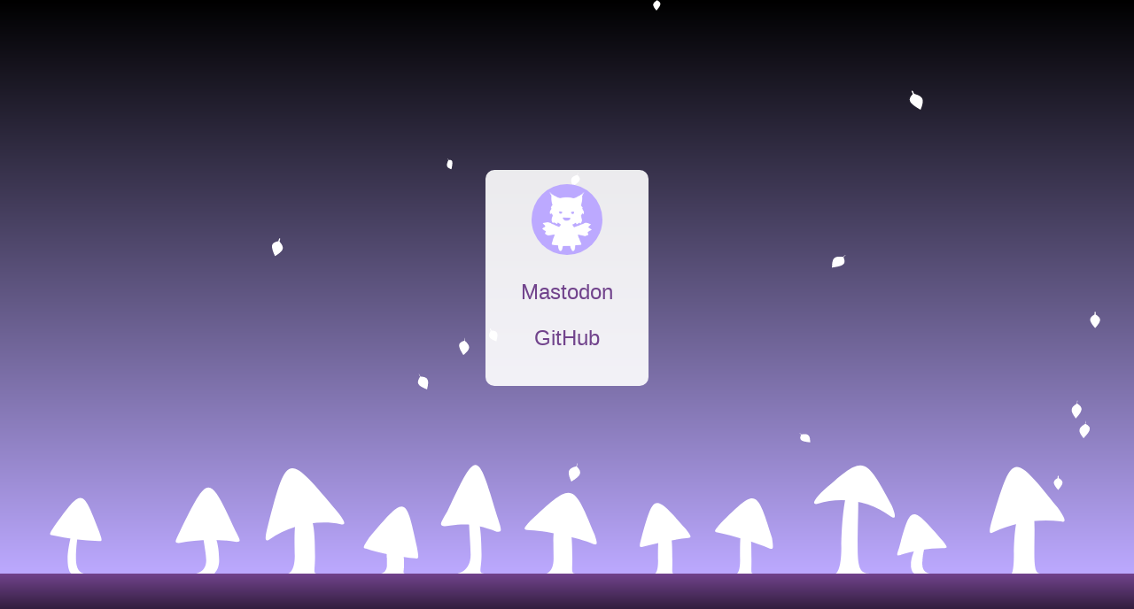

--- FILE ---
content_type: text/html; charset=utf-8
request_url: https://fae.moe/
body_size: 91
content:
<!DOCTYPE html>
<html>
  <head>
    <title>fae.moe</title>
    <meta http-equiv="Content-Type" content="text/html; charset=utf-8" >
    <link rel="stylesheet" type="text/css" href="style.css" >
    <meta name="viewport" content="width=device-width, minimum-scale=1.0, maximum-scale=1.0" />
    <script src="svg.min.js" type="text/javascript" charset="utf-8"></script>
    <script src="faeries.js" type="text/javascript" charset="utf-8"></script>
  </head>
  <body>
    <div id="bg0"></div>
    <div id="bg1"></div>
    <div id="card">
      <img class="faerie" src="avatars/faerie_lilac_500.png">
      <a href="https://pony.social/@fae">Mastodon</a>
      <a href="http://github.com/haku">GitHub</a>
    </div>
  </body>
</html>


--- FILE ---
content_type: text/css; charset=utf-8
request_url: https://fae.moe/style.css
body_size: -52
content:
/* colours */
body {
  background: #bca9ff;
}
#bg0 {
  background-image: linear-gradient(to bottom, #000000 0%, #bca9ff 100%);
}
#bg1 {
  background-image: linear-gradient(to bottom, #71438C 0%, #000000 100%);
}
/* layout */
body {
  margin: 0;
  padding: 0;
  text-align: center;
  font-family: Arial, sans-serif;
}
#bg0, #bg1 {
  position: absolute;
  width: 100%;
  z-index: -1;
}
#bg0 {
  top: 0;
  height: 90%;
}
#bg1 {
  top: 90%;
  height: 10%;
}
/* card */
a:link, a:visited {
  text-decoration: none
}
a:active, a:hover {
  text-decoration: underline;
}
#card {
  padding: 1em;
  display: inline-block;
  margin: 15% auto; /* Make div centre. */
  border-radius: 10px;
  text-align: center;
  background-color: rgba(255,255,255,0.9);
}
#card .faerie {
  border-radius: 50%;
  width: 5em;
  height: 5em;
}
#card a {
  display: block;
  margin: 1em;
  font-size: 1.5em;
  color: #71438C;
}


--- FILE ---
content_type: application/javascript; charset=utf-8
request_url: https://fae.moe/svg.min.js
body_size: 13971
content:
/*! svg.js v2.2.4 MIT*/;!function(t,e){"function"==typeof define&&define.amd?define(function(){return e(t,t.document)}):"object"==typeof exports?module.exports=t.document?e(t,t.document):function(t){return e(t,t.document)}:t.SVG=e(t,t.document)}("undefined"!=typeof window?window:this,function(t,e){function n(t,e){return(t.matches||t.matchesSelector||t.msMatchesSelector||t.mozMatchesSelector||t.webkitMatchesSelector||t.oMatchesSelector).call(t,e)}function i(t){return t.toLowerCase().replace(/-(.)/g,function(t,e){return e.toUpperCase()})}function r(t){return t.charAt(0).toUpperCase()+t.slice(1)}function s(t){return 4==t.length?["#",t.substring(1,2),t.substring(1,2),t.substring(2,3),t.substring(2,3),t.substring(3,4),t.substring(3,4)].join(""):t}function o(t){var e=t.toString(16);return 1==e.length?"0"+e:e}function a(t,e,n){return null==n?n=t.height/t.width*e:null==e&&(e=t.width/t.height*n),{width:e,height:n}}function h(t,e,n){return{x:e*t.a+n*t.c+0,y:e*t.b+n*t.d+0}}function u(t){return{a:t[0],b:t[1],c:t[2],d:t[3],e:t[4],f:t[5]}}function l(t){return t instanceof y.Matrix||(t=new y.Matrix(t)),t}function c(t,e){t.cx=null==t.cx?e.bbox().cx:t.cx,t.cy=null==t.cy?e.bbox().cy:t.cy}function f(t){return t=t.replace(y.regex.whitespace,"").replace(y.regex.matrix,"").split(y.regex.matrixElements),u(y.utils.map(t,function(t){return parseFloat(t)}))}function d(t,e){return"number"==typeof t.from?t.from+(t.to-t.from)*e:t instanceof y.Color||t instanceof y.Number||t instanceof y.Matrix?t.at(e):1>e?t.from:t.to}function p(t){for(var e=0,n=t.length,i="";n>e;e++)i+=t[e][0],null!=t[e][1]&&(i+=t[e][1],null!=t[e][2]&&(i+=" ",i+=t[e][2],null!=t[e][3]&&(i+=" ",i+=t[e][3],i+=" ",i+=t[e][4],null!=t[e][5]&&(i+=" ",i+=t[e][5],i+=" ",i+=t[e][6],null!=t[e][7]&&(i+=" ",i+=t[e][7])))));return i+" "}function m(t){for(var e=t.childNodes.length-1;e>=0;e--)t.childNodes[e]instanceof SVGElement&&m(t.childNodes[e]);return y.adopt(t).id(y.eid(t.nodeName))}function x(t){return null==t.x&&(t.x=0,t.y=0,t.width=0,t.height=0),t.w=t.width,t.h=t.height,t.x2=t.x+t.width,t.y2=t.y+t.height,t.cx=t.x+t.width/2,t.cy=t.y+t.height/2,t}function g(t){var e=t.toString().match(y.regex.reference);return e?e[1]:void 0}var y=this.SVG=function(t){return y.supported?(t=new y.Doc(t),y.parser||y.prepare(t),t):void 0};if(y.ns="http://www.w3.org/2000/svg",y.xmlns="http://www.w3.org/2000/xmlns/",y.xlink="http://www.w3.org/1999/xlink",y.svgjs="http://svgjs.com/svgjs",y.supported=function(){return!!e.createElementNS&&!!e.createElementNS(y.ns,"svg").createSVGRect}(),!y.supported)return!1;y.did=1e3,y.eid=function(t){return"Svgjs"+r(t)+y.did++},y.create=function(t){var n=e.createElementNS(this.ns,t);return n.setAttribute("id",this.eid(t)),n},y.extend=function(){var t,e,n,i;for(t=[].slice.call(arguments),e=t.pop(),i=t.length-1;i>=0;i--)if(t[i])for(n in e)t[i].prototype[n]=e[n];y.Set&&y.Set.inherit&&y.Set.inherit()},y.invent=function(t){var e="function"==typeof t.create?t.create:function(){this.constructor.call(this,y.create(t.create))};return t.inherit&&(e.prototype=new t.inherit),t.extend&&y.extend(e,t.extend),t.construct&&y.extend(t.parent||y.Container,t.construct),e},y.adopt=function(t){if(!t)return null;if(t.instance)return t.instance;var e;return e="svg"==t.nodeName?t.parentNode instanceof SVGElement?new y.Nested:new y.Doc:"linearGradient"==t.nodeName?new y.Gradient("linear"):"radialGradient"==t.nodeName?new y.Gradient("radial"):y[r(t.nodeName)]?new(y[r(t.nodeName)]):new y.Element(t),e.type=t.nodeName,e.node=t,t.instance=e,e instanceof y.Doc&&e.namespace().defs(),e.setData(JSON.parse(t.getAttribute("svgjs:data"))||{}),e},y.prepare=function(t){var n=e.getElementsByTagName("body")[0],i=(n?new y.Doc(n):t.nested()).size(2,0),r=y.create("path");i.node.appendChild(r),y.parser={body:n||t.parent(),draw:i.style("opacity:0;position:fixed;left:100%;top:100%;overflow:hidden"),poly:i.polyline().node,path:r}},y.regex={unit:/^(-?[\d\.]+)([a-z%]{0,2})$/,hex:/^#?([a-f\d]{2})([a-f\d]{2})([a-f\d]{2})$/i,rgb:/rgb\((\d+),(\d+),(\d+)\)/,reference:/#([a-z0-9\-_]+)/i,matrix:/matrix\(|\)/g,matrixElements:/,*\s+|,/,whitespace:/\s/g,isHex:/^#[a-f0-9]{3,6}$/i,isRgb:/^rgb\(/,isCss:/[^:]+:[^;]+;?/,isBlank:/^(\s+)?$/,isNumber:/^-?[\d\.]+$/,isPercent:/^-?[\d\.]+%$/,isImage:/\.(jpg|jpeg|png|gif|svg)(\?[^=]+.*)?/i,negExp:/e\-/gi,comma:/,/g,hyphen:/\-/g,pathLetters:/[MLHVCSQTAZ]/gi,isPathLetter:/[MLHVCSQTAZ]/i,whitespaces:/\s+/,X:/X/g},y.utils={map:function(t,e){var n,i=t.length,r=[];for(n=0;i>n;n++)r.push(e(t[n]));return r},radians:function(t){return t%360*Math.PI/180},degrees:function(t){return 180*t/Math.PI%360},filterSVGElements:function(t){return[].filter.call(t,function(t){return t instanceof SVGElement})}},y.defaults={attrs:{"fill-opacity":1,"stroke-opacity":1,"stroke-width":0,"stroke-linejoin":"miter","stroke-linecap":"butt",fill:"#000000",stroke:"#000000",opacity:1,x:0,y:0,cx:0,cy:0,width:0,height:0,r:0,rx:0,ry:0,offset:0,"stop-opacity":1,"stop-color":"#000000","font-size":16,"font-family":"Helvetica, Arial, sans-serif","text-anchor":"start"}},y.Color=function(t){var e;this.r=0,this.g=0,this.b=0,"string"==typeof t?y.regex.isRgb.test(t)?(e=y.regex.rgb.exec(t.replace(/\s/g,"")),this.r=parseInt(e[1]),this.g=parseInt(e[2]),this.b=parseInt(e[3])):y.regex.isHex.test(t)&&(e=y.regex.hex.exec(s(t)),this.r=parseInt(e[1],16),this.g=parseInt(e[2],16),this.b=parseInt(e[3],16)):"object"==typeof t&&(this.r=t.r,this.g=t.g,this.b=t.b)},y.extend(y.Color,{toString:function(){return this.toHex()},toHex:function(){return"#"+o(this.r)+o(this.g)+o(this.b)},toRgb:function(){return"rgb("+[this.r,this.g,this.b].join()+")"},brightness:function(){return this.r/255*.3+this.g/255*.59+this.b/255*.11},morph:function(t){return this.destination=new y.Color(t),this},at:function(t){return this.destination?(t=0>t?0:t>1?1:t,new y.Color({r:~~(this.r+(this.destination.r-this.r)*t),g:~~(this.g+(this.destination.g-this.g)*t),b:~~(this.b+(this.destination.b-this.b)*t)})):this}}),y.Color.test=function(t){return t+="",y.regex.isHex.test(t)||y.regex.isRgb.test(t)},y.Color.isRgb=function(t){return t&&"number"==typeof t.r&&"number"==typeof t.g&&"number"==typeof t.b},y.Color.isColor=function(t){return y.Color.isRgb(t)||y.Color.test(t)},y.Array=function(t,e){t=(t||[]).valueOf(),0==t.length&&e&&(t=e.valueOf()),this.value=this.parse(t)},y.extend(y.Array,{morph:function(t){if(this.destination=this.parse(t),this.value.length!=this.destination.length){for(var e=this.value[this.value.length-1],n=this.destination[this.destination.length-1];this.value.length>this.destination.length;)this.destination.push(n);for(;this.value.length<this.destination.length;)this.value.push(e)}return this},settle:function(){for(var t=0,e=this.value.length,n=[];e>t;t++)-1==n.indexOf(this.value[t])&&n.push(this.value[t]);return this.value=n},at:function(t){if(!this.destination)return this;for(var e=0,n=this.value.length,i=[];n>e;e++)i.push(this.value[e]+(this.destination[e]-this.value[e])*t);return new y.Array(i)},toString:function(){return this.value.join(" ")},valueOf:function(){return this.value},parse:function(t){return t=t.valueOf(),Array.isArray(t)?t:this.split(t)},split:function(t){return t.trim().split(/\s+/)},reverse:function(){return this.value.reverse(),this}}),y.PointArray=function(t,e){this.constructor.call(this,t,e||[[0,0]])},y.PointArray.prototype=new y.Array,y.extend(y.PointArray,{toString:function(){for(var t=0,e=this.value.length,n=[];e>t;t++)n.push(this.value[t].join(","));return n.join(" ")},toLine:function(){return{x1:this.value[0][0],y1:this.value[0][1],x2:this.value[1][0],y2:this.value[1][1]}},at:function(t){if(!this.destination)return this;for(var e=0,n=this.value.length,i=[];n>e;e++)i.push([this.value[e][0]+(this.destination[e][0]-this.value[e][0])*t,this.value[e][1]+(this.destination[e][1]-this.value[e][1])*t]);return new y.PointArray(i)},parse:function(t){if(t=t.valueOf(),Array.isArray(t))return t;t=this.split(t);for(var e,n=0,i=t.length,r=[];i>n;n++)e=t[n].split(","),r.push([parseFloat(e[0]),parseFloat(e[1])]);return r},move:function(t,e){var n=this.bbox();if(t-=n.x,e-=n.y,!isNaN(t)&&!isNaN(e))for(var i=this.value.length-1;i>=0;i--)this.value[i]=[this.value[i][0]+t,this.value[i][1]+e];return this},size:function(t,e){var n,i=this.bbox();for(n=this.value.length-1;n>=0;n--)this.value[n][0]=(this.value[n][0]-i.x)*t/i.width+i.x,this.value[n][1]=(this.value[n][1]-i.y)*e/i.height+i.y;return this},bbox:function(){return y.parser.poly.setAttribute("points",this.toString()),y.parser.poly.getBBox()}}),y.PathArray=function(t,e){this.constructor.call(this,t,e||[["M",0,0]])},y.PathArray.prototype=new y.Array,y.extend(y.PathArray,{toString:function(){return p(this.value)},move:function(t,e){var n=this.bbox();if(t-=n.x,e-=n.y,!isNaN(t)&&!isNaN(e))for(var i,r=this.value.length-1;r>=0;r--)i=this.value[r][0],"M"==i||"L"==i||"T"==i?(this.value[r][1]+=t,this.value[r][2]+=e):"H"==i?this.value[r][1]+=t:"V"==i?this.value[r][1]+=e:"C"==i||"S"==i||"Q"==i?(this.value[r][1]+=t,this.value[r][2]+=e,this.value[r][3]+=t,this.value[r][4]+=e,"C"==i&&(this.value[r][5]+=t,this.value[r][6]+=e)):"A"==i&&(this.value[r][6]+=t,this.value[r][7]+=e);return this},size:function(t,e){var n,i,r=this.bbox();for(n=this.value.length-1;n>=0;n--)i=this.value[n][0],"M"==i||"L"==i||"T"==i?(this.value[n][1]=(this.value[n][1]-r.x)*t/r.width+r.x,this.value[n][2]=(this.value[n][2]-r.y)*e/r.height+r.y):"H"==i?this.value[n][1]=(this.value[n][1]-r.x)*t/r.width+r.x:"V"==i?this.value[n][1]=(this.value[n][1]-r.y)*e/r.height+r.y:"C"==i||"S"==i||"Q"==i?(this.value[n][1]=(this.value[n][1]-r.x)*t/r.width+r.x,this.value[n][2]=(this.value[n][2]-r.y)*e/r.height+r.y,this.value[n][3]=(this.value[n][3]-r.x)*t/r.width+r.x,this.value[n][4]=(this.value[n][4]-r.y)*e/r.height+r.y,"C"==i&&(this.value[n][5]=(this.value[n][5]-r.x)*t/r.width+r.x,this.value[n][6]=(this.value[n][6]-r.y)*e/r.height+r.y)):"A"==i&&(this.value[n][1]=this.value[n][1]*t/r.width,this.value[n][2]=this.value[n][2]*e/r.height,this.value[n][6]=(this.value[n][6]-r.x)*t/r.width+r.x,this.value[n][7]=(this.value[n][7]-r.y)*e/r.height+r.y);return this},parse:function(t){if(t instanceof y.PathArray)return t.valueOf();var e,n,i,r,s,o,a=0,h=0,u={M:2,L:2,H:1,V:1,C:6,S:4,Q:4,T:2,A:7};if("string"==typeof t){for(t=t.replace(y.regex.negExp,"X").replace(y.regex.pathLetters," $& ").replace(y.regex.hyphen," -").replace(y.regex.comma," ").replace(y.regex.X,"e-").trim().split(y.regex.whitespaces),e=t.length;--e;)if(t[e].indexOf(".")!=t[e].lastIndexOf(".")){var l=t[e].split("."),c=[l.shift(),l.shift()].join(".");t.splice.apply(t,[e,1].concat(c,l.map(function(t){return"."+t})))}}else t=t.reduce(function(t,e){return[].concat.apply(t,e)},[]);var o=[];do{for(y.regex.isPathLetter.test(t[0])?(r=t[0],t.shift()):"M"==r?r="L":"m"==r&&(r="l"),s=[r.toUpperCase()],e=0;e<u[s[0]];++e)s.push(parseFloat(t.shift()));r==s[0]?"M"==r||"L"==r||"C"==r||"Q"==r?(a=s[u[s[0]]-1],h=s[u[s[0]]]):"V"==r?h=s[1]:"H"==r?a=s[1]:"A"==r&&(a=s[6],h=s[7]):"m"==r||"l"==r||"c"==r||"s"==r||"q"==r||"t"==r?(s[1]+=a,s[2]+=h,null!=s[3]&&(s[3]+=a,s[4]+=h),null!=s[5]&&(s[5]+=a,s[6]+=h),a=s[u[s[0]]-1],h=s[u[s[0]]]):"v"==r?(s[1]+=h,h=s[1]):"h"==r?(s[1]+=a,a=s[1]):"a"==r&&(s[6]+=a,s[7]+=h,a=s[6],h=s[7]),"M"==s[0]&&(n=a,i=h),"Z"==s[0]&&(a=n,h=i),o.push(s)}while(t.length);return o},bbox:function(){return y.parser.path.setAttribute("d",this.toString()),y.parser.path.getBBox()}}),y.Number=y.invent({create:function(t,e){this.value=0,this.unit=e||"","number"==typeof t?this.value=isNaN(t)?0:isFinite(t)?t:0>t?-3.4e38:3.4e38:"string"==typeof t?(e=t.match(y.regex.unit),e&&(this.value=parseFloat(e[1]),"%"==e[2]?this.value/=100:"s"==e[2]&&(this.value*=1e3),this.unit=e[2])):t instanceof y.Number&&(this.value=t.valueOf(),this.unit=t.unit)},extend:{toString:function(){return("%"==this.unit?~~(1e8*this.value)/1e6:"s"==this.unit?this.value/1e3:this.value)+this.unit},valueOf:function(){return this.value},plus:function(t){return new y.Number(this+new y.Number(t),this.unit)},minus:function(t){return this.plus(-new y.Number(t))},times:function(t){return new y.Number(this*new y.Number(t),this.unit)},divide:function(t){return new y.Number(this/new y.Number(t),this.unit)},to:function(t){var e=new y.Number(this);return"string"==typeof t&&(e.unit=t),e},morph:function(t){return this.destination=new y.Number(t),this},at:function(t){return this.destination?new y.Number(this.destination).minus(this).times(t).plus(this):this}}}),y.ViewBox=function(t){var e,n,i,r,s=1,o=1,a=t.bbox(),h=(t.attr("viewBox")||"").match(/-?[\d\.]+/g),u=t,l=t;for(i=new y.Number(t.width()),r=new y.Number(t.height());"%"==i.unit;)s*=i.value,i=new y.Number(u instanceof y.Doc?u.parent().offsetWidth:u.parent().width()),u=u.parent();for(;"%"==r.unit;)o*=r.value,r=new y.Number(l instanceof y.Doc?l.parent().offsetHeight:l.parent().height()),l=l.parent();this.x=a.x,this.y=a.y,this.width=i*s,this.height=r*o,this.zoom=1,h&&(e=parseFloat(h[0]),n=parseFloat(h[1]),i=parseFloat(h[2]),r=parseFloat(h[3]),this.zoom=this.width/this.height>i/r?this.height/r:this.width/i,this.x=e,this.y=n,this.width=i,this.height=r)},y.extend(y.ViewBox,{toString:function(){return this.x+" "+this.y+" "+this.width+" "+this.height}}),y.Element=y.invent({create:function(t){this._stroke=y.defaults.attrs.stroke,this.dom={},(this.node=t)&&(this.type=t.nodeName,this.node.instance=this,this._stroke=t.getAttribute("stroke")||this._stroke)},extend:{x:function(t){return this.attr("x",t)},y:function(t){return this.attr("y",t)},cx:function(t){return null==t?this.x()+this.width()/2:this.x(t-this.width()/2)},cy:function(t){return null==t?this.y()+this.height()/2:this.y(t-this.height()/2)},move:function(t,e){return this.x(t).y(e)},center:function(t,e){return this.cx(t).cy(e)},width:function(t){return this.attr("width",t)},height:function(t){return this.attr("height",t)},size:function(t,e){var n=a(this.bbox(),t,e);return this.width(new y.Number(n.width)).height(new y.Number(n.height))},clone:function(){var t=m(this.node.cloneNode(!0));return this.after(t),t},remove:function(){return this.parent()&&this.parent().removeElement(this),this},replace:function(t){return this.after(t).remove(),t},addTo:function(t){return t.put(this)},putIn:function(t){return t.add(this)},id:function(t){return this.attr("id",t)},inside:function(t,e){var n=this.bbox();return t>n.x&&e>n.y&&t<n.x+n.width&&e<n.y+n.height},show:function(){return this.style("display","")},hide:function(){return this.style("display","none")},visible:function(){return"none"!=this.style("display")},toString:function(){return this.attr("id")},classes:function(){var t=this.attr("class");return null==t?[]:t.trim().split(/\s+/)},hasClass:function(t){return-1!=this.classes().indexOf(t)},addClass:function(t){if(!this.hasClass(t)){var e=this.classes();e.push(t),this.attr("class",e.join(" "))}return this},removeClass:function(t){return this.hasClass(t)&&this.attr("class",this.classes().filter(function(e){return e!=t}).join(" ")),this},toggleClass:function(t){return this.hasClass(t)?this.removeClass(t):this.addClass(t)},reference:function(t){return y.get(this.attr(t))},parent:function(t){var e=this;if(!e.node.parentNode)return null;if(e=y.adopt(e.node.parentNode),!t)return e;for(;e.node instanceof SVGElement;){if("string"==typeof t?e.matches(t):e instanceof t)return e;e=y.adopt(e.node.parentNode)}},doc:function(){return this instanceof y.Doc?this:this.parent(y.Doc)},parents:function(t){var e=[],n=this;do{if(n=n.parent(t),!n||!n.node)break;e.push(n)}while(n.parent);return e},matches:function(t){return n(this.node,t)},"native":function(){return this.node},svg:function(t){var n=e.createElement("svg");if(!(t&&this instanceof y.Parent))return n.appendChild(t=e.createElement("svg")),this.writeDataToDom(),t.appendChild(this.node.cloneNode(!0)),n.innerHTML.replace(/^<svg>/,"").replace(/<\/svg>$/,"");n.innerHTML="<svg>"+t.replace(/\n/,"").replace(/<(\w+)([^<]+?)\/>/g,"<$1$2></$1>")+"</svg>";for(var i=0,r=n.firstChild.childNodes.length;r>i;i++)this.node.appendChild(n.firstChild.firstChild);return this},writeDataToDom:function(){if(this.each||this.lines){var t=this.each?this:this.lines();t.each(function(){this.writeDataToDom()})}return this.node.removeAttribute("svgjs:data"),Object.keys(this.dom).length&&this.node.setAttributeNS(y.svgjs,"svgjs:data",JSON.stringify(this.dom)),this},setData:function(t){return this.dom=t,this}}}),y.FX=y.invent({create:function(t){this.target=t},extend:{animate:function(t,e,n){var i,r,s,o=this.target,a=this;return"object"==typeof t&&(n=t.delay,e=t.ease,t=t.duration),t="="==t?t:null==t?1e3:new y.Number(t).valueOf(),e=e||"<>",a.at=function(t){var n;if(t=0>t?0:t>1?1:t,null==i){i=[];for(s in a.attrs)i.push(s);if(o.morphArray&&(a.destination.plot||i.indexOf("points")>-1)){var h,u=new o.morphArray(a.destination.plot||a.attrs.points||o.array());a.destination.size&&u.size(a.destination.size.width.to,a.destination.size.height.to),h=u.bbox(),a.destination.x?u.move(a.destination.x.to,h.y):a.destination.cx&&u.move(a.destination.cx.to-h.width/2,h.y),h=u.bbox(),a.destination.y?u.move(h.x,a.destination.y.to):a.destination.cy&&u.move(h.x,a.destination.cy.to-h.height/2),a.destination={plot:o.array().morph(u)}}}if(null==r){r=[];for(s in a.styles)r.push(s)}for(t="<>"==e?-Math.cos(t*Math.PI)/2+.5:">"==e?Math.sin(t*Math.PI/2):"<"==e?-Math.cos(t*Math.PI/2)+1:"-"==e?t:"function"==typeof e?e(t):t,a.destination.plot?o.plot(a.destination.plot.at(t)):(a.destination.x?o.x(a.destination.x.at(t)):a.destination.cx&&o.cx(a.destination.cx.at(t)),a.destination.y?o.y(a.destination.y.at(t)):a.destination.cy&&o.cy(a.destination.cy.at(t)),a.destination.size&&o.size(a.destination.size.width.at(t),a.destination.size.height.at(t))),a.destination.viewbox&&o.viewbox(a.destination.viewbox.x.at(t),a.destination.viewbox.y.at(t),a.destination.viewbox.width.at(t),a.destination.viewbox.height.at(t)),a.destination.leading&&o.leading(a.destination.leading.at(t)),n=i.length-1;n>=0;n--)o.attr(i[n],d(a.attrs[i[n]],t));for(n=r.length-1;n>=0;n--)o.style(r[n],d(a.styles[r[n]],t));a.situation.during&&a.situation.during.call(o,t,function(e,n){return d({from:e,to:n},t)})},"number"==typeof t&&(this.timeout=setTimeout(function(){var i=(new Date).getTime();a.situation.start=i,a.situation.play=!0,a.situation.finish=i+t,a.situation.duration=t,a.situation.ease=e,a.render=function(){if(a.situation.play===!0){var i=(new Date).getTime(),r=i>a.situation.finish?1:(i-a.situation.start)/t;a.situation.reversing&&(r=-r+1),a.at(r),i>a.situation.finish?(a.destination.plot&&o.plot(new y.PointArray(a.destination.plot.destination).settle()),a.situation.loop===!0||"number"==typeof a.situation.loop&&a.situation.loop>0?(a.situation.reverse&&(a.situation.reversing=!a.situation.reversing),"number"==typeof a.situation.loop&&((!a.situation.reverse||a.situation.reversing)&&--a.situation.loop,a.situation.reverse||1!=a.situation.loop||--a.situation.loop),a.animate(t,e,n)):a.situation.after?a.situation.after.apply(o,[a]):a.stop()):a.animationFrame=requestAnimationFrame(a.render)}else a.animationFrame=requestAnimationFrame(a.render)},a.render()},new y.Number(n).valueOf())),this},bbox:function(){return this.target.bbox()},attr:function(t,e){if("object"==typeof t)for(var n in t)this.attr(n,t[n]);else{var i=this.target.attr(t);"transform"==t?(this.attrs[t]&&(e=this.attrs[t].destination.multiply(e)),this.attrs[t]=new y.Matrix(this.target).morph(e),this.param&&(e=this.target.transform("rotation"),this.attrs[t].param={from:this.target.param||{rotation:e,cx:this.param.cx,cy:this.param.cy},to:this.param})):this.attrs[t]=y.Color.isColor(e)?new y.Color(i).morph(e):y.regex.unit.test(e)?new y.Number(i).morph(e):{from:i,to:e}}return this},style:function(t,e){if("object"==typeof t)for(var n in t)this.style(n,t[n]);else this.styles[t]={from:this.target.style(t),to:e};return this},x:function(t){return this.destination.x=new y.Number(this.target.x()).morph(t),this},y:function(t){return this.destination.y=new y.Number(this.target.y()).morph(t),this},cx:function(t){return this.destination.cx=new y.Number(this.target.cx()).morph(t),this},cy:function(t){return this.destination.cy=new y.Number(this.target.cy()).morph(t),this},move:function(t,e){return this.x(t).y(e)},center:function(t,e){return this.cx(t).cy(e)},size:function(t,e){if(this.target instanceof y.Text)this.attr("font-size",t);else{var n=this.target.bbox();this.destination.size={width:new y.Number(n.width).morph(t),height:new y.Number(n.height).morph(e)}}return this},plot:function(t){return this.destination.plot=t,this},leading:function(t){return this.target.destination.leading&&(this.destination.leading=new y.Number(this.target.destination.leading).morph(t)),this},viewbox:function(t,e,n,i){if(this.target instanceof y.Container){var r=this.target.viewbox();this.destination.viewbox={x:new y.Number(r.x).morph(t),y:new y.Number(r.y).morph(e),width:new y.Number(r.width).morph(n),height:new y.Number(r.height).morph(i)}}return this},update:function(t){return this.target instanceof y.Stop&&(null!=t.opacity&&this.attr("stop-opacity",t.opacity),null!=t.color&&this.attr("stop-color",t.color),null!=t.offset&&this.attr("offset",new y.Number(t.offset))),this},during:function(t){return this.situation.during=t,this},after:function(t){return this.situation.after=t,this},loop:function(t,e){return this.situation.loop=this.situation.loops=t||!0,this.situation.reverse=!!e,this},stop:function(t){return t===!0?(this.animate(0),this.situation.after&&this.situation.after.apply(this.target,[this])):(clearTimeout(this.timeout),cancelAnimationFrame(this.animationFrame),this.attrs={},this.styles={},this.situation={},this.destination={}),this},pause:function(){return this.situation.play===!0&&(this.situation.play=!1,this.situation.pause=(new Date).getTime()),this},play:function(){if(this.situation.play===!1){var t=(new Date).getTime()-this.situation.pause;this.situation.finish+=t,this.situation.start+=t,this.situation.play=!0}return this}},parent:y.Element,construct:{animate:function(t,e,n){return(this.fx||(this.fx=new y.FX(this))).stop().animate(t,e,n)},stop:function(t){return this.fx&&this.fx.stop(t),this},pause:function(){return this.fx&&this.fx.pause(),this},play:function(){return this.fx&&this.fx.play(),this}}}),y.BBox=y.invent({create:function(t){if(t){var e;try{e=t.node.getBBox()}catch(n){if(t instanceof y.Shape){var i=t.clone().addTo(y.parser.draw);e=i.bbox(),i.remove()}else e={x:t.node.clientLeft,y:t.node.clientTop,width:t.node.clientWidth,height:t.node.clientHeight}}this.x=e.x,this.y=e.y,this.width=e.width,this.height=e.height}x(this)},parent:y.Element,construct:{bbox:function(){return new y.BBox(this)}}}),y.TBox=y.invent({create:function(t){if(t){var e=t.ctm().extract(),n=t.bbox();this.width=n.width*e.scaleX,this.height=n.height*e.scaleY,this.x=n.x+e.x,this.y=n.y+e.y}x(this)},parent:y.Element,construct:{tbox:function(){return new y.TBox(this)}}}),y.RBox=y.invent({create:function(e){if(e){var n=e.doc().parent(),i=e.node.getBoundingClientRect(),r=1;for(this.x=i.left,this.y=i.top,this.x-=n.offsetLeft,this.y-=n.offsetTop;n=n.offsetParent;)this.x-=n.offsetLeft,this.y-=n.offsetTop;for(n=e;n.parent&&(n=n.parent());)n.viewbox&&(r*=n.viewbox().zoom,this.x-=n.x()||0,this.y-=n.y()||0);this.width=i.width/=r,this.height=i.height/=r}x(this),this.x+=t.pageXOffset,this.y+=t.pageYOffset},parent:y.Element,construct:{rbox:function(){return new y.RBox(this)}}}),[y.BBox,y.TBox,y.RBox].forEach(function(t){y.extend(t,{merge:function(e){var n=new t;return n.x=Math.min(this.x,e.x),n.y=Math.min(this.y,e.y),n.width=Math.max(this.x+this.width,e.x+e.width)-n.x,n.height=Math.max(this.y+this.height,e.y+e.height)-n.y,x(n)}})}),y.Matrix=y.invent({create:function(t){var e,n=u([1,0,0,1,0,0]);for(t=t instanceof y.Element?t.matrixify():"string"==typeof t?f(t):6==arguments.length?u([].slice.call(arguments)):"object"==typeof t?t:n,e=b.length-1;e>=0;e--)this[b[e]]=t&&"number"==typeof t[b[e]]?t[b[e]]:n[b[e]]},extend:{extract:function(){var t=h(this,0,1),e=h(this,1,0),n=180/Math.PI*Math.atan2(t.y,t.x)-90;return{x:this.e,y:this.f,skewX:-n,skewY:180/Math.PI*Math.atan2(e.y,e.x),scaleX:Math.sqrt(this.a*this.a+this.b*this.b),scaleY:Math.sqrt(this.c*this.c+this.d*this.d),rotation:n,a:this.a,b:this.b,c:this.c,d:this.d,e:this.e,f:this.f}},clone:function(){return new y.Matrix(this)},morph:function(t){return this.destination=new y.Matrix(t),this},at:function(t){if(!this.destination)return this;var e=new y.Matrix({a:this.a+(this.destination.a-this.a)*t,b:this.b+(this.destination.b-this.b)*t,c:this.c+(this.destination.c-this.c)*t,d:this.d+(this.destination.d-this.d)*t,e:this.e+(this.destination.e-this.e)*t,f:this.f+(this.destination.f-this.f)*t});if(this.param&&this.param.to){var n={rotation:this.param.from.rotation+(this.param.to.rotation-this.param.from.rotation)*t,cx:this.param.from.cx,cy:this.param.from.cy};e=e.rotate((this.param.to.rotation-2*this.param.from.rotation)*t,n.cx,n.cy),e.param=n}return e},multiply:function(t){return new y.Matrix(this.native().multiply(l(t).native()))},inverse:function(){return new y.Matrix(this.native().inverse())},translate:function(t,e){return new y.Matrix(this.native().translate(t||0,e||0))},scale:function(t,e,n,i){return(1==arguments.length||3==arguments.length)&&(e=t),3==arguments.length&&(i=n,n=e),this.around(n,i,new y.Matrix(t,0,0,e,0,0))},rotate:function(t,e,n){return t=y.utils.radians(t),this.around(e,n,new y.Matrix(Math.cos(t),Math.sin(t),-Math.sin(t),Math.cos(t),0,0))},flip:function(t,e){return"x"==t?this.scale(-1,1,e,0):this.scale(1,-1,0,e)},skew:function(t,e,n,i){return this.around(n,i,this.native().skewX(t||0).skewY(e||0))},skewX:function(t,e,n){return this.around(e,n,this.native().skewX(t||0))},skewY:function(t,e,n){return this.around(e,n,this.native().skewY(t||0))},around:function(t,e,n){return this.multiply(new y.Matrix(1,0,0,1,t||0,e||0)).multiply(n).multiply(new y.Matrix(1,0,0,1,-t||0,-e||0))},"native":function(){for(var t=y.parser.draw.node.createSVGMatrix(),e=b.length-1;e>=0;e--)t[b[e]]=this[b[e]];return t},toString:function(){return"matrix("+this.a+","+this.b+","+this.c+","+this.d+","+this.e+","+this.f+")"}},parent:y.Element,construct:{ctm:function(){return new y.Matrix(this.node.getCTM())},screenCTM:function(){return new y.Matrix(this.node.getScreenCTM())}}}),y.extend(y.Element,{attr:function(t,e,n){if(null==t){for(t={},e=this.node.attributes,n=e.length-1;n>=0;n--)t[e[n].nodeName]=y.regex.isNumber.test(e[n].nodeValue)?parseFloat(e[n].nodeValue):e[n].nodeValue;return t}if("object"==typeof t)for(e in t)this.attr(e,t[e]);else if(null===e)this.node.removeAttribute(t);else{if(null==e)return e=this.node.getAttribute(t),null==e?y.defaults.attrs[t]:y.regex.isNumber.test(e)?parseFloat(e):e;"stroke-width"==t?this.attr("stroke",parseFloat(e)>0?this._stroke:null):"stroke"==t&&(this._stroke=e),("fill"==t||"stroke"==t)&&(y.regex.isImage.test(e)&&(e=this.doc().defs().image(e,0,0)),e instanceof y.Image&&(e=this.doc().defs().pattern(0,0,function(){this.add(e)}))),"number"==typeof e?e=new y.Number(e):y.Color.isColor(e)?e=new y.Color(e):Array.isArray(e)?e=new y.Array(e):e instanceof y.Matrix&&e.param&&(this.param=e.param),"leading"==t?this.leading&&this.leading(e):"string"==typeof n?this.node.setAttributeNS(n,t,e.toString()):this.node.setAttribute(t,e.toString()),!this.rebuild||"font-size"!=t&&"x"!=t||this.rebuild(t,e)}return this}}),y.extend(y.Element,y.FX,{transform:function(t,e){var n,i=this.target||this;if("object"!=typeof t)return n=new y.Matrix(i).extract(),"object"==typeof this.param&&(n.rotation=this.param.rotation,n.cx=this.param.cx,n.cy=this.param.cy),"string"==typeof t?n[t]:n;if(n=this instanceof y.FX&&this.attrs.transform?this.attrs.transform:new y.Matrix(i),e=!!e||!!t.relative,null!=t.a)n=e?n.multiply(new y.Matrix(t)):new y.Matrix(t);else if(null!=t.rotation)c(t,i),e&&(t.rotation+=this.param&&null!=this.param.rotation?this.param.rotation:n.extract().rotation),this.param=t,this instanceof y.Element&&(n=e?n.rotate(t.rotation,t.cx,t.cy):n.rotate(t.rotation-n.extract().rotation,t.cx,t.cy));else if(null!=t.scale||null!=t.scaleX||null!=t.scaleY){if(c(t,i),t.scaleX=null!=t.scale?t.scale:null!=t.scaleX?t.scaleX:1,t.scaleY=null!=t.scale?t.scale:null!=t.scaleY?t.scaleY:1,!e){var r=n.extract();t.scaleX=1*t.scaleX/r.scaleX,t.scaleY=1*t.scaleY/r.scaleY}n=n.scale(t.scaleX,t.scaleY,t.cx,t.cy)}else if(null!=t.skewX||null!=t.skewY){if(c(t,i),t.skewX=null!=t.skewX?t.skewX:0,t.skewY=null!=t.skewY?t.skewY:0,!e){var r=n.extract();n=n.multiply((new y.Matrix).skew(r.skewX,r.skewY,t.cx,t.cy).inverse())}n=n.skew(t.skewX,t.skewY,t.cx,t.cy)}else t.flip?n=n.flip(t.flip,null==t.offset?i.bbox()["c"+t.flip]:t.offset):(null!=t.x||null!=t.y)&&(e?n=n.translate(t.x,t.y):(null!=t.x&&(n.e=t.x),null!=t.y&&(n.f=t.y)));return this.attr(this instanceof y.Pattern?"patternTransform":this instanceof y.Gradient?"gradientTransform":"transform",n)}}),y.extend(y.Element,{untransform:function(){return this.attr("transform",null)},matrixify:function(){var t=(this.attr("transform")||"").split(/\)\s*/).slice(0,-1).map(function(t){var e=t.trim().split("(");return[e[0],e[1].split(y.regex.matrixElements).map(function(t){return parseFloat(t)})]}).reduce(function(t,e){return"matrix"==e[0]?t.multiply(u(e[1])):t[e[0]].apply(t,e[1])},new y.Matrix);return t},toParent:function(t){if(this==t)return this;var e=this.screenCTM(),n=t.rect(1,1),i=n.screenCTM().inverse();return n.remove(),this.addTo(t).untransform().transform(i.multiply(e)),this},toDoc:function(){return this.toParent(this.doc())}}),y.extend(y.Element,{style:function(t,e){if(0==arguments.length)return this.node.style.cssText||"";if(arguments.length<2)if("object"==typeof t)for(e in t)this.style(e,t[e]);else{if(!y.regex.isCss.test(t))return this.node.style[i(t)];t=t.split(";");for(var n=0;n<t.length;n++)e=t[n].split(":"),this.style(e[0].replace(/\s+/g,""),e[1])}else this.node.style[i(t)]=null===e||y.regex.isBlank.test(e)?"":e;return this}}),y.Parent=y.invent({create:function(t){this.constructor.call(this,t)},inherit:y.Element,extend:{children:function(){return y.utils.map(y.utils.filterSVGElements(this.node.childNodes),function(t){return y.adopt(t)})},add:function(t,e){return this.has(t)||(e=null==e?this.children().length:e,this.node.insertBefore(t.node,this.node.childNodes[e]||null)),this},put:function(t,e){return this.add(t,e),t},has:function(t){return this.index(t)>=0},index:function(t){return this.children().indexOf(t)},get:function(t){return this.children()[t]},first:function(){return this.children()[0]},last:function(){return this.children()[this.children().length-1]},each:function(t,e){var n,i,r=this.children();for(n=0,i=r.length;i>n;n++)r[n]instanceof y.Element&&t.apply(r[n],[n,r]),e&&r[n]instanceof y.Container&&r[n].each(t,e);return this},removeElement:function(t){return this.node.removeChild(t.node),this},clear:function(){for(;this.node.hasChildNodes();)this.node.removeChild(this.node.lastChild);return delete this._defs,this},defs:function(){return this.doc().defs()}}}),y.extend(y.Parent,{ungroup:function(t,e){return 0===e||this instanceof y.Defs?this:(t=t||(this instanceof y.Doc?this:this.parent(y.Parent)),e=e||1/0,this.each(function(){return this instanceof y.Defs?this:this instanceof y.Parent?this.ungroup(t,e-1):this.toParent(t)}),this.node.firstChild||this.remove(),this)},flatten:function(t,e){return this.ungroup(t,e)}}),y.Container=y.invent({create:function(t){this.constructor.call(this,t)},inherit:y.Parent,extend:{viewbox:function(t){return 0==arguments.length?new y.ViewBox(this):(t=1==arguments.length?[t.x,t.y,t.width,t.height]:[].slice.call(arguments),this.attr("viewBox",t))}}}),["click","dblclick","mousedown","mouseup","mouseover","mouseout","mousemove","touchstart","touchmove","touchleave","touchend","touchcancel"].forEach(function(t){y.Element.prototype[t]=function(e){var n=this;return this.node["on"+t]="function"==typeof e?function(){return e.apply(n,arguments)}:null,this}}),y.listeners=[],y.handlerMap=[],y.on=function(t,e,n,i){var r=n.bind(i||t.instance||t),s=(y.handlerMap.indexOf(t)+1||y.handlerMap.push(t))-1,o=e.split(".")[0],a=e.split(".")[1]||"*";
y.listeners[s]=y.listeners[s]||{},y.listeners[s][o]=y.listeners[s][o]||{},y.listeners[s][o][a]=y.listeners[s][o][a]||{},y.listeners[s][o][a][n]=r,t.addEventListener(o,r,!1)},y.off=function(t,e,n){var i=y.handlerMap.indexOf(t),r=e&&e.split(".")[0],s=e&&e.split(".")[1];if(-1!=i)if(n)y.listeners[i][r]&&y.listeners[i][r][s||"*"]&&(t.removeEventListener(r,y.listeners[i][r][s||"*"][n],!1),delete y.listeners[i][r][s||"*"][n]);else if(s&&r){if(y.listeners[i][r]&&y.listeners[i][r][s]){for(n in y.listeners[i][r][s])y.off(t,[r,s].join("."),n);delete y.listeners[i][r][s]}}else if(s)for(e in y.listeners[i])for(namespace in y.listeners[i][e])s===namespace&&y.off(t,[e,s].join("."));else if(r){if(y.listeners[i][r]){for(namespace in y.listeners[i][r])y.off(t,[r,namespace].join("."));delete y.listeners[i][r]}}else{for(e in y.listeners[i])y.off(t,e);delete y.listeners[i]}},y.extend(y.Element,{on:function(t,e,n){return y.on(this.node,t,e,n),this},off:function(t,e){return y.off(this.node,t,e),this},fire:function(t,e){return t instanceof Event?this.node.dispatchEvent(t):this.node.dispatchEvent(new w(t,{detail:e})),this}}),y.Defs=y.invent({create:"defs",inherit:y.Container}),y.G=y.invent({create:"g",inherit:y.Container,extend:{x:function(t){return null==t?this.transform("x"):this.transform({x:t-this.x()},!0)},y:function(t){return null==t?this.transform("y"):this.transform({y:t-this.y()},!0)},cx:function(t){return null==t?this.tbox().cx:this.x(t-this.tbox().width/2)},cy:function(t){return null==t?this.tbox().cy:this.y(t-this.tbox().height/2)},gbox:function(){var t=this.bbox(),e=this.transform();return t.x+=e.x,t.x2+=e.x,t.cx+=e.x,t.y+=e.y,t.y2+=e.y,t.cy+=e.y,t}},construct:{group:function(){return this.put(new y.G)}}}),y.extend(y.Element,{siblings:function(){return this.parent().children()},position:function(){return this.parent().index(this)},next:function(){return this.siblings()[this.position()+1]},previous:function(){return this.siblings()[this.position()-1]},forward:function(){var t=this.position()+1,e=this.parent();return e.removeElement(this).add(this,t),e instanceof y.Doc&&e.node.appendChild(e.defs().node),this},backward:function(){var t=this.position();return t>0&&this.parent().removeElement(this).add(this,t-1),this},front:function(){var t=this.parent();return t.node.appendChild(this.node),t instanceof y.Doc&&t.node.appendChild(t.defs().node),this},back:function(){return this.position()>0&&this.parent().removeElement(this).add(this,0),this},before:function(t){t.remove();var e=this.position();return this.parent().add(t,e),this},after:function(t){t.remove();var e=this.position();return this.parent().add(t,e+1),this}}),y.Mask=y.invent({create:function(){this.constructor.call(this,y.create("mask")),this.targets=[]},inherit:y.Container,extend:{remove:function(){for(var t=this.targets.length-1;t>=0;t--)this.targets[t]&&this.targets[t].unmask();return this.targets=[],this.parent().removeElement(this),this}},construct:{mask:function(){return this.defs().put(new y.Mask)}}}),y.extend(y.Element,{maskWith:function(t){return this.masker=t instanceof y.Mask?t:this.parent().mask().add(t),this.masker.targets.push(this),this.attr("mask",'url("#'+this.masker.attr("id")+'")')},unmask:function(){return delete this.masker,this.attr("mask",null)}}),y.ClipPath=y.invent({create:function(){this.constructor.call(this,y.create("clipPath")),this.targets=[]},inherit:y.Container,extend:{remove:function(){for(var t=this.targets.length-1;t>=0;t--)this.targets[t]&&this.targets[t].unclip();return this.targets=[],this.parent().removeElement(this),this}},construct:{clip:function(){return this.defs().put(new y.ClipPath)}}}),y.extend(y.Element,{clipWith:function(t){return this.clipper=t instanceof y.ClipPath?t:this.parent().clip().add(t),this.clipper.targets.push(this),this.attr("clip-path",'url("#'+this.clipper.attr("id")+'")')},unclip:function(){return delete this.clipper,this.attr("clip-path",null)}}),y.Gradient=y.invent({create:function(t){this.constructor.call(this,y.create(t+"Gradient")),this.type=t},inherit:y.Container,extend:{at:function(t,e,n){return this.put(new y.Stop).update(t,e,n)},update:function(t){return this.clear(),"function"==typeof t&&t.call(this,this),this},fill:function(){return"url(#"+this.id()+")"},toString:function(){return this.fill()},attr:function(t,e,n){return"transform"==t&&(t="gradientTransform"),y.Container.prototype.attr.call(this,t,e,n)}},construct:{gradient:function(t,e){return this.defs().gradient(t,e)}}}),y.extend(y.Gradient,y.FX,{from:function(t,e){return"radial"==(this.target||this).type?this.attr({fx:new y.Number(t),fy:new y.Number(e)}):this.attr({x1:new y.Number(t),y1:new y.Number(e)})},to:function(t,e){return"radial"==(this.target||this).type?this.attr({cx:new y.Number(t),cy:new y.Number(e)}):this.attr({x2:new y.Number(t),y2:new y.Number(e)})}}),y.extend(y.Defs,{gradient:function(t,e){return this.put(new y.Gradient(t)).update(e)}}),y.Stop=y.invent({create:"stop",inherit:y.Element,extend:{update:function(t){return("number"==typeof t||t instanceof y.Number)&&(t={offset:arguments[0],color:arguments[1],opacity:arguments[2]}),null!=t.opacity&&this.attr("stop-opacity",t.opacity),null!=t.color&&this.attr("stop-color",t.color),null!=t.offset&&this.attr("offset",new y.Number(t.offset)),this}}}),y.Pattern=y.invent({create:"pattern",inherit:y.Container,extend:{fill:function(){return"url(#"+this.id()+")"},update:function(t){return this.clear(),"function"==typeof t&&t.call(this,this),this},toString:function(){return this.fill()},attr:function(t,e,n){return"transform"==t&&(t="patternTransform"),y.Container.prototype.attr.call(this,t,e,n)}},construct:{pattern:function(t,e,n){return this.defs().pattern(t,e,n)}}}),y.extend(y.Defs,{pattern:function(t,e,n){return this.put(new y.Pattern).update(n).attr({x:0,y:0,width:t,height:e,patternUnits:"userSpaceOnUse"})}}),y.Doc=y.invent({create:function(t){t&&(t="string"==typeof t?e.getElementById(t):t,"svg"==t.nodeName?this.constructor.call(this,t):(this.constructor.call(this,y.create("svg")),t.appendChild(this.node)),this.namespace().size("100%","100%").defs())},inherit:y.Container,extend:{namespace:function(){return this.attr({xmlns:y.ns,version:"1.1"}).attr("xmlns:xlink",y.xlink,y.xmlns).attr("xmlns:svgjs",y.svgjs,y.xmlns)},defs:function(){if(!this._defs){var t;this._defs=(t=this.node.getElementsByTagName("defs")[0])?y.adopt(t):new y.Defs,this.node.appendChild(this._defs.node)}return this._defs},parent:function(){return"#document"==this.node.parentNode.nodeName?null:this.node.parentNode},spof:function(){var t=this.node.getScreenCTM();return t&&this.style("left",-t.e%1+"px").style("top",-t.f%1+"px"),this},remove:function(){return this.parent()&&this.parent().removeChild(this.node),this}}}),y.Shape=y.invent({create:function(t){this.constructor.call(this,t)},inherit:y.Element}),y.Bare=y.invent({create:function(t,e){if(this.constructor.call(this,y.create(t)),e)for(var n in e.prototype)"function"==typeof e.prototype[n]&&(this[n]=e.prototype[n])},inherit:y.Element,extend:{words:function(t){for(;this.node.hasChildNodes();)this.node.removeChild(this.node.lastChild);return this.node.appendChild(e.createTextNode(t)),this}}}),y.extend(y.Parent,{element:function(t,e){return this.put(new y.Bare(t,e))},symbol:function(){return this.defs().element("symbol",y.Container)}}),y.Use=y.invent({create:"use",inherit:y.Shape,extend:{element:function(t,e){return this.attr("href",(e||"")+"#"+t,y.xlink)}},construct:{use:function(t,e){return this.put(new y.Use).element(t,e)}}}),y.Rect=y.invent({create:"rect",inherit:y.Shape,construct:{rect:function(t,e){return this.put(new y.Rect).size(t,e)}}}),y.Circle=y.invent({create:"circle",inherit:y.Shape,construct:{circle:function(t){return this.put(new y.Circle).rx(new y.Number(t).divide(2)).move(0,0)}}}),y.extend(y.Circle,y.FX,{rx:function(t){return this.attr("r",t)},ry:function(t){return this.rx(t)}}),y.Ellipse=y.invent({create:"ellipse",inherit:y.Shape,construct:{ellipse:function(t,e){return this.put(new y.Ellipse).size(t,e).move(0,0)}}}),y.extend(y.Ellipse,y.Rect,y.FX,{rx:function(t){return this.attr("rx",t)},ry:function(t){return this.attr("ry",t)}}),y.extend(y.Circle,y.Ellipse,{x:function(t){return null==t?this.cx()-this.rx():this.cx(t+this.rx())},y:function(t){return null==t?this.cy()-this.ry():this.cy(t+this.ry())},cx:function(t){return null==t?this.attr("cx"):this.attr("cx",t)},cy:function(t){return null==t?this.attr("cy"):this.attr("cy",t)},width:function(t){return null==t?2*this.rx():this.rx(new y.Number(t).divide(2))},height:function(t){return null==t?2*this.ry():this.ry(new y.Number(t).divide(2))},size:function(t,e){var n=a(this.bbox(),t,e);return this.rx(new y.Number(n.width).divide(2)).ry(new y.Number(n.height).divide(2))}}),y.Line=y.invent({create:"line",inherit:y.Shape,extend:{array:function(){return new y.PointArray([[this.attr("x1"),this.attr("y1")],[this.attr("x2"),this.attr("y2")]])},plot:function(t,e,n,i){return t=4==arguments.length?{x1:t,y1:e,x2:n,y2:i}:new y.PointArray(t).toLine(),this.attr(t)},move:function(t,e){return this.attr(this.array().move(t,e).toLine())},size:function(t,e){var n=a(this.bbox(),t,e);return this.attr(this.array().size(n.width,n.height).toLine())}},construct:{line:function(t,e,n,i){return this.put(new y.Line).plot(t,e,n,i)}}}),y.Polyline=y.invent({create:"polyline",inherit:y.Shape,construct:{polyline:function(t){return this.put(new y.Polyline).plot(t)}}}),y.Polygon=y.invent({create:"polygon",inherit:y.Shape,construct:{polygon:function(t){return this.put(new y.Polygon).plot(t)}}}),y.extend(y.Polyline,y.Polygon,{array:function(){return this._array||(this._array=new y.PointArray(this.attr("points")))},plot:function(t){return this.attr("points",this._array=new y.PointArray(t))},move:function(t,e){return this.attr("points",this.array().move(t,e))},size:function(t,e){var n=a(this.bbox(),t,e);return this.attr("points",this.array().size(n.width,n.height))}}),y.extend(y.Line,y.Polyline,y.Polygon,{morphArray:y.PointArray,x:function(t){return null==t?this.bbox().x:this.move(t,this.bbox().y)},y:function(t){return null==t?this.bbox().y:this.move(this.bbox().x,t)},width:function(t){var e=this.bbox();return null==t?e.width:this.size(t,e.height)},height:function(t){var e=this.bbox();return null==t?e.height:this.size(e.width,t)}}),y.Path=y.invent({create:"path",inherit:y.Shape,extend:{morphArray:y.PathArray,array:function(){return this._array||(this._array=new y.PathArray(this.attr("d")))},plot:function(t){return this.attr("d",this._array=new y.PathArray(t))},move:function(t,e){return this.attr("d",this.array().move(t,e))},x:function(t){return null==t?this.bbox().x:this.move(t,this.bbox().y)},y:function(t){return null==t?this.bbox().y:this.move(this.bbox().x,t)},size:function(t,e){var n=a(this.bbox(),t,e);return this.attr("d",this.array().size(n.width,n.height))},width:function(t){return null==t?this.bbox().width:this.size(t,this.bbox().height)},height:function(t){return null==t?this.bbox().height:this.size(this.bbox().width,t)}},construct:{path:function(t){return this.put(new y.Path).plot(t)}}}),y.Image=y.invent({create:"image",inherit:y.Shape,extend:{load:function(t){if(!t)return this;var n=this,i=e.createElement("img");return i.onload=function(){var e=n.parent(y.Pattern);null!==e&&(0==n.width()&&0==n.height()&&n.size(i.width,i.height),e&&0==e.width()&&0==e.height()&&e.size(n.width(),n.height()),"function"==typeof n._loaded&&n._loaded.call(n,{width:i.width,height:i.height,ratio:i.width/i.height,url:t}))},this.attr("href",i.src=this.src=t,y.xlink)},loaded:function(t){return this._loaded=t,this}},construct:{image:function(t,e,n){return this.put(new y.Image).load(t).size(e||0,n||e||0)}}}),y.Text=y.invent({create:function(){this.constructor.call(this,y.create("text")),this.dom.leading=new y.Number(1.3),this._rebuild=!0,this._build=!1,this.attr("font-family",y.defaults.attrs["font-family"])},inherit:y.Shape,extend:{clone:function(){var t=m(this.node.cloneNode(!0));return this.after(t),t},x:function(t){return null==t?this.attr("x"):(this.textPath||this.lines().each(function(){this.dom.newLined&&this.x(t)}),this.attr("x",t))},y:function(t){var e=this.attr("y"),n="number"==typeof e?e-this.bbox().y:0;return null==t?"number"==typeof e?e-n:e:this.attr("y","number"==typeof t?t+n:t)},cx:function(t){return null==t?this.bbox().cx:this.x(t-this.bbox().width/2)},cy:function(t){return null==t?this.bbox().cy:this.y(t-this.bbox().height/2)},text:function(t){if("undefined"==typeof t){for(var t="",e=this.node.childNodes,n=0,i=e.length;i>n;++n)0!=n&&3!=e[n].nodeType&&1==y.adopt(e[n]).dom.newLined&&(t+="\n"),t+=e[n].textContent;return t}if(this.clear().build(!0),"function"==typeof t)t.call(this,this);else{t=t.split("\n");for(var n=0,r=t.length;r>n;n++)this.tspan(t[n]).newLine()}return this.build(!1).rebuild()},size:function(t){return this.attr("font-size",t).rebuild()},leading:function(t){return null==t?this.dom.leading:(this.dom.leading=new y.Number(t),this.rebuild())},lines:function(){var t=y.utils.map(y.utils.filterSVGElements(this.node.childNodes),function(t){return y.adopt(t)});return new y.Set(t)},rebuild:function(t){if("boolean"==typeof t&&(this._rebuild=t),this._rebuild){var e=this,n=0,i=this.dom.leading*new y.Number(this.attr("font-size"));this.lines().each(function(){this.dom.newLined&&(this.textPath||this.attr("x",e.attr("x")),"\n"==this.text()?n+=i:(this.attr("dy",i+n),n=0))}),this.fire("rebuild")}return this},build:function(t){return this._build=!!t,this},setData:function(t){return this.dom=t,this.dom.leading=t.leading?new y.Number(t.leading.value,t.leading.unit):new y.Number(1.3),this}},construct:{text:function(t){return this.put(new y.Text).text(t)},plain:function(t){return this.put(new y.Text).plain(t)}}}),y.Tspan=y.invent({create:"tspan",inherit:y.Shape,extend:{text:function(t){return null==t?this.node.textContent+(this.dom.newLined?"\n":""):("function"==typeof t?t.call(this,this):this.plain(t),this)},dx:function(t){return this.attr("dx",t)},dy:function(t){return this.attr("dy",t)},newLine:function(){var t=this.parent(y.Text);return this.dom.newLined=!0,this.dy(t.dom.leading*t.attr("font-size")).attr("x",t.x())}}}),y.extend(y.Text,y.Tspan,{plain:function(t){return this._build===!1&&this.clear(),this.node.appendChild(e.createTextNode(t)),this},tspan:function(t){var e=(this.textPath&&this.textPath()||this).node,n=new y.Tspan;return this._build===!1&&this.clear(),e.appendChild(n.node),n.text(t)},clear:function(){for(var t=(this.textPath&&this.textPath()||this).node;t.hasChildNodes();)t.removeChild(t.lastChild);return this},length:function(){return this.node.getComputedTextLength()}}),y.TextPath=y.invent({create:"textPath",inherit:y.Element,parent:y.Text,construct:{path:function(t){for(var e=new y.TextPath,n=this.doc().defs().path(t);this.node.hasChildNodes();)e.node.appendChild(this.node.firstChild);return this.node.appendChild(e.node),e.attr("href","#"+n,y.xlink),this},plot:function(t){var e=this.track();return e&&e.plot(t),this},track:function(){var t=this.textPath();return t?t.reference("href"):void 0},textPath:function(){return this.node.firstChild&&"textPath"==this.node.firstChild.nodeName?y.adopt(this.node.firstChild):void 0}}}),y.Nested=y.invent({create:function(){this.constructor.call(this,y.create("svg")),this.style("overflow","visible")},inherit:y.Container,construct:{nested:function(){return this.put(new y.Nested)}}}),y.A=y.invent({create:"a",inherit:y.Container,extend:{to:function(t){return this.attr("href",t,y.xlink)},show:function(t){return this.attr("show",t,y.xlink)},target:function(t){return this.attr("target",t)}},construct:{link:function(t){return this.put(new y.A).to(t)}}}),y.extend(y.Element,{linkTo:function(t){var e=new y.A;return"function"==typeof t?t.call(e,e):e.to(t),this.parent().put(e).put(this)}}),y.Marker=y.invent({create:"marker",inherit:y.Container,extend:{width:function(t){return this.attr("markerWidth",t)},height:function(t){return this.attr("markerHeight",t)},ref:function(t,e){return this.attr("refX",t).attr("refY",e)},update:function(t){return this.clear(),"function"==typeof t&&t.call(this,this),this},toString:function(){return"url(#"+this.id()+")"}},construct:{marker:function(t,e,n){return this.defs().marker(t,e,n)}}}),y.extend(y.Defs,{marker:function(t,e,n){return this.put(new y.Marker).size(t,e).ref(t/2,e/2).viewbox(0,0,t,e).attr("orient","auto").update(n)}}),y.extend(y.Line,y.Polyline,y.Polygon,y.Path,{marker:function(t,e,n,i){var r=["marker"];return"all"!=t&&r.push(t),r=r.join("-"),t=arguments[1]instanceof y.Marker?arguments[1]:this.doc().marker(e,n,i),this.attr(r,t)}});var v={stroke:["color","width","opacity","linecap","linejoin","miterlimit","dasharray","dashoffset"],fill:["color","opacity","rule"],prefix:function(t,e){return"color"==e?t:t+"-"+e}};["fill","stroke"].forEach(function(t){var e,n={};n[t]=function(n){if("string"==typeof n||y.Color.isRgb(n)||n&&"function"==typeof n.fill)this.attr(t,n);else for(e=v[t].length-1;e>=0;e--)null!=n[v[t][e]]&&this.attr(v.prefix(t,v[t][e]),n[v[t][e]]);return this},y.extend(y.Element,y.FX,n)}),y.extend(y.Element,y.FX,{rotate:function(t,e,n){return this.transform({rotation:t,cx:e,cy:n})},skew:function(t,e,n,i){return this.transform({skewX:t,skewY:e,cx:n,cy:i})},scale:function(t,e,n,i){return 1==arguments.length||3==arguments.length?this.transform({scale:t,cx:e,cy:n}):this.transform({scaleX:t,scaleY:e,cx:n,cy:i})},translate:function(t,e){return this.transform({x:t,y:e})},flip:function(t,e){return this.transform({flip:t,offset:e})},matrix:function(t){return this.attr("transform",new y.Matrix(t))},opacity:function(t){return this.attr("opacity",t)},dx:function(t){return this.x((this.target||this).x()+t)},dy:function(t){return this.y((this.target||this).y()+t)},dmove:function(t,e){return this.dx(t).dy(e)}}),y.extend(y.Rect,y.Ellipse,y.Circle,y.Gradient,y.FX,{radius:function(t,e){var n=(this.target||this).type;return"radial"==n||"circle"==n?this.attr({r:new y.Number(t)}):this.rx(t).ry(null==e?t:e)}}),y.extend(y.Path,{length:function(){return this.node.getTotalLength()},pointAt:function(t){return this.node.getPointAtLength(t)}}),y.extend(y.Parent,y.Text,y.FX,{font:function(t){for(var e in t)"leading"==e?this.leading(t[e]):"anchor"==e?this.attr("text-anchor",t[e]):"size"==e||"family"==e||"weight"==e||"stretch"==e||"variant"==e||"style"==e?this.attr("font-"+e,t[e]):this.attr(e,t[e]);return this}}),y.Set=y.invent({create:function(t){Array.isArray(t)?this.members=t:this.clear()},extend:{add:function(){var t,e,n=[].slice.call(arguments);for(t=0,e=n.length;e>t;t++)this.members.push(n[t]);return this},remove:function(t){var e=this.index(t);return e>-1&&this.members.splice(e,1),this},each:function(t){for(var e=0,n=this.members.length;n>e;e++)t.apply(this.members[e],[e,this.members]);return this},clear:function(){return this.members=[],this},length:function(){return this.members.length},has:function(t){return this.index(t)>=0},index:function(t){return this.members.indexOf(t)},get:function(t){return this.members[t]},first:function(){return this.get(0)},last:function(){return this.get(this.members.length-1)},valueOf:function(){return this.members},bbox:function(){var t=new y.BBox;if(0==this.members.length)return t;var e=this.members[0].rbox();return t.x=e.x,t.y=e.y,t.width=e.width,t.height=e.height,this.each(function(){t=t.merge(this.rbox())}),t}},construct:{set:function(t){return new y.Set(t)}}}),y.FX.Set=y.invent({create:function(t){this.set=t}}),y.Set.inherit=function(){var t,e=[];for(var t in y.Shape.prototype)"function"==typeof y.Shape.prototype[t]&&"function"!=typeof y.Set.prototype[t]&&e.push(t);e.forEach(function(t){y.Set.prototype[t]=function(){for(var e=0,n=this.members.length;n>e;e++)this.members[e]&&"function"==typeof this.members[e][t]&&this.members[e][t].apply(this.members[e],arguments);return"animate"==t?this.fx||(this.fx=new y.FX.Set(this)):this}}),e=[];for(var t in y.FX.prototype)"function"==typeof y.FX.prototype[t]&&"function"!=typeof y.FX.Set.prototype[t]&&e.push(t);e.forEach(function(t){y.FX.Set.prototype[t]=function(){for(var e=0,n=this.set.members.length;n>e;e++)this.set.members[e].fx[t].apply(this.set.members[e].fx,arguments);return this}})},y.extend(y.Element,{data:function(t,e,n){if("object"==typeof t)for(e in t)this.data(e,t[e]);else if(arguments.length<2)try{return JSON.parse(this.attr("data-"+t))}catch(i){return this.attr("data-"+t)}else this.attr("data-"+t,null===e?null:n===!0||"string"==typeof e||"number"==typeof e?e:JSON.stringify(e));return this}}),y.extend(y.Element,{remember:function(t,e){if("object"==typeof arguments[0])for(var e in t)this.remember(e,t[e]);else{if(1==arguments.length)return this.memory()[t];this.memory()[t]=e}return this},forget:function(){if(0==arguments.length)this._memory={};else for(var t=arguments.length-1;t>=0;t--)delete this.memory()[arguments[t]];return this},memory:function(){return this._memory||(this._memory={})}}),y.get=function(t){var n=e.getElementById(g(t)||t);return y.adopt(n)},y.select=function(t,n){return new y.Set(y.utils.map((n||e).querySelectorAll(t),function(t){return y.adopt(t)}))},y.extend(y.Parent,{select:function(t){return y.select(t,this.node)}});var b="abcdef".split("");if("function"!=typeof w){var w=function(t,n){n=n||{bubbles:!1,cancelable:!1,detail:void 0};var i=e.createEvent("CustomEvent");return i.initCustomEvent(t,n.bubbles,n.cancelable,n.detail),i};w.prototype=t.Event.prototype,t.CustomEvent=w}return function(e){for(var n=0,i=["moz","webkit"],r=0;r<i.length&&!t.requestAnimationFrame;++r)e.requestAnimationFrame=e[i[r]+"RequestAnimationFrame"],e.cancelAnimationFrame=e[i[r]+"CancelAnimationFrame"]||e[i[r]+"CancelRequestAnimationFrame"];e.requestAnimationFrame=e.requestAnimationFrame||function(t){var i=(new Date).getTime(),r=Math.max(0,16-(i-n)),s=e.setTimeout(function(){t(i+r)},r);return n=i+r,s},e.cancelAnimationFrame=e.cancelAnimationFrame||e.clearTimeout}(t),y});

--- FILE ---
content_type: application/javascript; charset=utf-8
request_url: https://fae.moe/faeries.js
body_size: 1032
content:
(function(){

  document.addEventListener("DOMContentLoaded", function(event) {
    document.getElementById('bg0').onclick = drawFL
    drawFL()
  })

  var W = 1000
  var H = 1000

  var drawFL = function() {
    var seed = rndInt(100000000, 999999999)
    console.log('seed', seed)
    var bbs = blumBlumShubFact(seed, 7247, 7823)
    var eRnd = evenDistFact(bbs)
    var sRnd = sineDistFact(bbs)

    removeElementById('bg0_svg')
    var draw = SVG('bg0')
      .attr('id', 'bg0_svg')
      .size('100%', '100%')
      .viewbox(0, 0, W, H)
      .attr('preserveAspectRatio', 'xMidYMax slice')

    draw.rect(W, H)
      .fill({ opacity: 0 })

    var x = sRnd(50, 100)
    while (x < 950) {
      var h = sRnd(50, 100)
      shroom(draw, sRnd)
        .size(100, h)
        .cx(x).y(H - h)
      x += sRnd(50, 130)
    }

    var leafCount = sRnd(10, 50)
    for (i = 0; i < leafCount; i++) {
      var h = sRnd(10, 20)
      leaf(draw, sRnd)
        .size(h, h)
        .cx(eRnd(0, 1000)).cy(eRnd(0, 1000))
    }
  }

  var shroom = function(draw, rnd) {
    var stalkW = rnd(10, 25)
    var stalkBM = rnd(0, 10) // base margin
    var stalkTopN = Math.min(rnd(5, 15), stalkW / 2) // narrowing
    var stalkS = rnd(-10, 10) // shift / lean
    var leftM = rnd(5, 30)
    var rightM = rnd(5, 30)
    var btmIndent = rnd(-14, 5)
    var btmCornerTweak = (btmIndent < -5 ? 2 : 0)
    var btmH = rnd(0, 45)
    var edgeUp = rnd(0, -5) - (btmH / (100 - leftM - rightM)) * 10
    var rotate = rnd(-20, 20)

    var m = draw.nested().viewbox(0, 0, 100, 100)

    var sPath = ('m 0,0 ' +
        'c ' + stalkTopN + ',0 ' + (-stalkS + stalkTopN) + ',17 ' + (-stalkS + stalkTopN) + ',50 ' +
        '0,17 ' + stalkS + ',20 ' + (stalkS + stalkBM) + ',20 ' +
        'l ' + -(stalkW + stalkBM * 2) + ',0 ' +
        'c 0,0 ' + (-stalkS + stalkBM)  + ',-2 ' + (-stalkS + stalkBM) + ',-20 ' +
        '0,-17 ' + stalkS + ',-50 ' + (stalkS + stalkTopN) + ',-50 z')
    console.log('sPath', sPath)
    var stalkH = 85 - btmH
    m.path(sPath)
      .cx(50).y(100 - stalkH)
      .height(stalkH)
      .fill('#fff')

    var cPath = ('m ' + leftM + ',' + (50 + btmH) + ' ' +
           'c 20,' + btmIndent + ' ' + (80 - (leftM + rightM)) + ',' + btmIndent + ' ' + (100 - (leftM + rightM)) + ',0 ' +
           '5,' + btmCornerTweak + ' 5,-1 -1,' + (-7 + edgeUp) + ' ' +
           'C 50,0 50,0 ' + (leftM + 1) + ',' + (43 + btmH + edgeUp) + ' ' +
           (leftM - 5) + ',' + (49 + btmH) + ' ' + (leftM - 5) + ',' + (50 + btmCornerTweak + btmH) + ' ' + leftM + ',' + (50 + btmH) + ' z')
    console.log('cPath', cPath)
    m.path(cPath)
      .cx(50).y(0)
      .attr('transform', 'rotate(' + rotate + ', 50, 50)')
      .fill('#fff')

    return m
  }

  // m 5,50 c 20,-10 70,-10 90,0 5,2 5,-1 -1,-7 C 50,0 50,0 6,43 0,49 0,52 5,50 z
  // m 65,30 c 0,0 0,17 0,35 0,17 0,35 0,35 l -30,0 c 0,0 0,-17 0,-35 0,-17 0,-35 0,-35 z

  var leaf = function(draw, rnd) {
    var stemW = rnd(0, 2)
    var rotate = rnd(100, 260)
    var skewX = rnd(-15, 15)
    var skewY = rnd(-15, 15)

    var l = draw.nested().viewbox(0, 0, 100, 100)

    var lPath = ('m ' + (49 - stemW) + ',80 ' +
      'c 0,15 0,15 ' + (1 + stemW) + ',15 ' +
      (1 + stemW) + ',0 ' + (1 + stemW) + ',0 ' + (1 + stemW) + ',-15 ' +
      'C ' + (85 + stemW) + ',60 85,45 50,5 ' +
      '15,45 ' + (15 - stemW) + ',60 ' + (49 - stemW) + ',80 z')
    l.path(lPath)
      .cx(50).cy(50)
      .attr('transform', 'rotate(' + rotate + ', 50, 50) skewX(' + skewX + ') skewY(' + skewY + ')')
      .fill('#fff')

    return l
  }

  // m 49,80  c 0,15 0,15 1,15  1,0 1,0 1,-15  C 85,60 85,45 50,5  15,45 15,60 49,80 z
  // m 48,80  c 0,15 0,15 2,15  2,0 2,0 2,-15  C 86,60 85,45 50,5  15,45 14,60 48,80 z

  var removeElementById = function(id) {
    var el = document.getElementById(id)
    if (el) el.parentElement.removeChild(el)
  }

  var rndInt = function(min, max) {
    return Math.floor(Math.random() * (max - min + 1)) + min
  }

  var blumBlumShubFact = function(seed, mod1, mod2) {
    return function() {
      seed = (seed * seed) % (mod1 * mod2)
      return seed / (mod1 * mod2)
    }
  }

  var evenDistFact = function(rnd) {
    return function(min, max) {
      return Math.floor(rnd() * (max - min)) + min
    }
  }

  var sineDistFact = function(rnd) {
    return function(min, max) {
      var i = rnd()
      var range = max - min
      var x = Math.floor(Math.sin(i * Math.PI) * (range / 2))
      x = i > 0.5 ? range - x : x
      return x + min
    }
  }

})()
